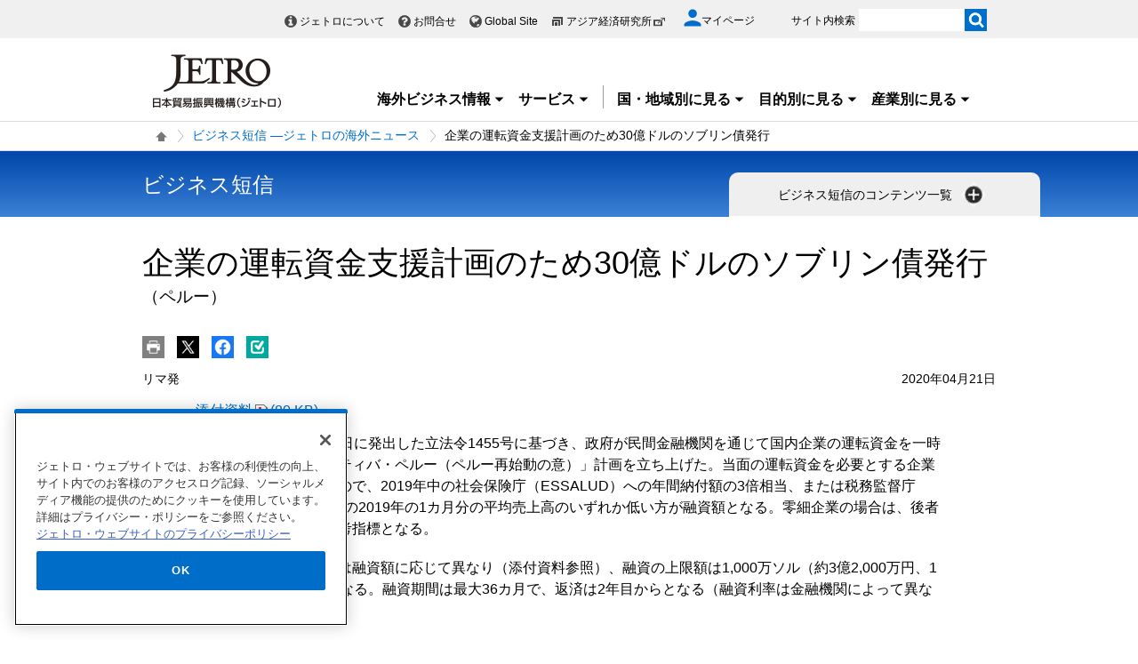

--- FILE ---
content_type: text/html; charset=UTF-8
request_url: https://www.jetro.go.jp/view_interface.php?className=XiSearchBeacon&token
body_size: 721
content:
{"token":"577cc4bdf830fcc88d54fbfe71396fb615eb07b2fdd2cafcb0d02a8f79bf4e1f"}

--- FILE ---
content_type: text/html; charset=UTF-8
request_url: https://www.jetro.go.jp/view_interface.php?wim=mypagebutton
body_size: 1844
content:
<div id="pbBlockToJtr30948712" >
<div class="jbtn pb10" data-nosnippet>
    <ul>
        <li class="pc_only">
            <a class="jtrPrint" href="#"><img src="/library/icons/bt/pr.png" title="" alt="印刷する" width="25" height="25"></a>
        </li>
        <li>
            <a href="#" onclick="window.open('http://twitter.com/intent/tweet?text=%E4%BC%81%E6%A5%AD%E3%81%AE%E9%81%8B%E8%BB%A2%E8%B3%87%E9%87%91%E6%94%AF%E6%8F%B4%E8%A8%88%E7%94%BB%E3%81%AE%E3%81%9F%E3%82%8130%E5%84%84%E3%83%89%E3%83%AB%E3%81%AE%E3%82%BD%E3%83%96%E3%83%AA%E3%83%B3%E5%82%B5%E7%99%BA%E8%A1%8C%28%E3%83%9A%E3%83%AB%E3%83%BC%29+%7C+%E3%83%93%E3%82%B8%E3%83%8D%E3%82%B9%E7%9F%AD%E4%BF%A1+%E2%80%95%E3%82%B8%E3%82%A7%E3%83%88%E3%83%AD%E3%81%AE%E6%B5%B7%E5%A4%96%E3%83%8B%E3%83%A5%E3%83%BC%E3%82%B9+-+%E3%82%B8%E3%82%A7%E3%83%88%E3%83%AD&url=https://www.jetro.go.jp/biznews/2020/04/ab0a2224356dee3f.html', 'snsTwWindow', 'width=500, height=500, menubar=no, toolbar=no, scrollbars=yes'); return false;"><img src="/library/icons/bt/x.png" title="" alt="Xにツイートする（新しいウィンドウで開きます）" width="25" height="25"></a>
        </li>
        <li>
            <a href="#" onclick="window.open('https://www.facebook.com/sharer.php?src=bm&t=%E4%BC%81%E6%A5%AD%E3%81%AE%E9%81%8B%E8%BB%A2%E8%B3%87%E9%87%91%E6%94%AF%E6%8F%B4%E8%A8%88%E7%94%BB%E3%81%AE%E3%81%9F%E3%82%8130%E5%84%84%E3%83%89%E3%83%AB%E3%81%AE%E3%82%BD%E3%83%96%E3%83%AA%E3%83%B3%E5%82%B5%E7%99%BA%E8%A1%8C%28%E3%83%9A%E3%83%AB%E3%83%BC%29+%7C+%E3%83%93%E3%82%B8%E3%83%8D%E3%82%B9%E7%9F%AD%E4%BF%A1+%E2%80%95%E3%82%B8%E3%82%A7%E3%83%88%E3%83%AD%E3%81%AE%E6%B5%B7%E5%A4%96%E3%83%8B%E3%83%A5%E3%83%BC%E3%82%B9+-+%E3%82%B8%E3%82%A7%E3%83%88%E3%83%AD&u=https%3A%2F%2Fwww.jetro.go.jp%2Fbiznews%2F2020%2F04%2Fab0a2224356dee3f.html', 'snsFbWindow', 'width=500, height=500, menubar=no, toolbar=no, scrollbars=yes'); return false;"><img src="/library/icons/bt/fb.png" title="" alt="Facebookでシェアする（新しいウィンドウで開きます）" width="25" height="25"></a>
        </li>
        <li id="bm">
						<a href="#"><img src="/library/icons/bt/bm.png" title="" alt="ブックマークする" width="25" height="25"></a>
			            <div class="btn-balloon-wrap" style="display: none;">
                <div class="btn-balloon">
                    <dl>
                        <dt class="font_bold">あとで読む（ブックマーク）</dt>
                        <dd>マイページに登録あるいはログイン<br>
                       するとご利用いただけます。</dd>
                    </dl>
                    <p class="pt5">
                        <a href="/mypage/" class="witharrow">マイページに登録/ログイン</a>
                    </p>
                </div>
            </div>
			        </li>
    </ul>
</div>
</div>


<script>
$(function() {
  var overTime;
  $("#bm a").hover(function() {
    overTime = setTimeout(
		function() {
			$(".btn-balloon-wrap").css("display", "block");
			$("#bm").find('img').attr('title', '');
	}, 1000);
  },
  function() {
  	clearTimeout(overTime);
  });
  $(document).on("click", function() {
  	if ($(".btn-balloon-wrap").css('display') == 'block') {
		$(".btn-balloon-wrap").css("display", "none");
	}
  });
});
</script>


--- FILE ---
content_type: text/html; charset=UTF-8
request_url: https://www.jetro.go.jp/view_interface.php?wim=relatedarticle
body_size: 3864
content:

<div class="narrow">
  <div class="elem_heading_lv2">
		  <h2>
			  関連情報
		  </h2>
  </div>
  <div class="elem_list_news var_border_top var_link_black">
	  <ul>
		  		  <li class="jetro_xi_related_article_readMore_40023310"  >
			  <p>
			      <span class="cate font_gray font12">
				     ビジネス短信
			      </span><br>
				  <a href="/biznews/2026/01/2bcb6cfec0058dd0.html">ペルー大統領、米国政府によるベネズエラ大統領拘束への支持を表明(中国、米国、チリ、ベネズエラ、ペルー)</a><span class="pubdate">2026年1月15日</span>
			  </p>
		  </li>
		  		  <li class="jetro_xi_related_article_readMore_40023310"  >
			  <p>
			      <span class="cate font_gray font12">
				     ビジネス短信
			      </span><br>
				  <a href="/biznews/2026/01/628abda9ce39bdcf.html">デジタル経済パートナーシップ協定のDEPA、ペルー加入協議が実質合意(エルサルバドル、韓国、シンガポール、タイ、中国、ニュージーランド、カナダ、ウルグアイ、コスタリカ、チリ、ペルー、アラブ首長国連邦、ウクライナ)</a><span class="pubdate">2026年1月14日</span>
			  </p>
		  </li>
		  		  <li class="jetro_xi_related_article_readMore_40023310"  >
			  <p>
			      <span class="cate font_gray font12">
				     ビジネス短信
			      </span><br>
				  <a href="/biznews/2026/01/a9f030614dcb659f.html">ペルー消費者のデジタル決済は1日に1.7回、現金からのシフト鮮明(ペルー)</a><span class="pubdate">2026年1月9日</span>
			  </p>
		  </li>
		  		  <li class="jetro_xi_related_article_readMore_40023310"  >
			  <p>
			      <span class="cate font_gray font12">
				     ビジネス短信
			      </span><br>
				  <a href="/biznews/2026/01/6b63f7700c517b6a.html">ペルー政府、2040年までの貿易計画で外国企業の投資を促進(ペルー)</a><span class="pubdate">2026年1月8日</span>
			  </p>
		  </li>
		  		  <li class="jetro_xi_related_article_readMore_40023310"  >
			  <p>
			      <span class="cate font_gray font12">
				     ビジネス短信
			      </span><br>
				  <a href="/biznews/2026/01/f77aab6dd5005e12.html">ペルー政府、ベネズエラ人の出入国で特例措置、周辺国との連携を模索(チリ、ベネズエラ、ペルー)</a><span class="pubdate">2026年1月7日</span>
			  </p>
		  </li>
		  		  <li class="jetro_xi_related_article_readMore_40023310" style="display: none;" >
			  <p>
			      <span class="cate font_gray font12">
				     ビジネス短信
			      </span><br>
				  <a href="/biznews/2026/01/e351ddd13fa573df.html">タイFTA戦略、EUや米国を優先、中東や中南米も視野に(湾岸協力会議（GCC）、ブータン、欧州自由貿易連合（EFTA）、南米南部共同市場（メルコスール）、太平洋同盟、スリランカ、タイ、カナダ、米国、ペルー、EU、中東、アフリカ)</a><span class="pubdate">2026年1月6日</span>
			  </p>
		  </li>
		  		  <li class="jetro_xi_related_article_readMore_40023310" style="display: none;" >
			  <p>
			      <span class="cate font_gray font12">
				     ビジネス短信
			      </span><br>
				  <a href="/biznews/2026/01/30d710e041140f62.html">タイ・ペルーFTA、改定交渉で実質合意、市場アクセスを拡大(タイ、ペルー)</a><span class="pubdate">2026年1月6日</span>
			  </p>
		  </li>
		  		  <li class="jetro_xi_related_article_readMore_40023310" style="display: none;" >
			  <p>
			      <span class="cate font_gray font12">
				     ビジネス短信
			      </span><br>
				  <a href="/biznews/2026/01/8d04645a9a41c8d5.html">ペルー大統領、ベネズエラと地域の状況改善に期待、米国の対応に言及せず(米国、ベネズエラ、ペルー)</a><span class="pubdate">2026年1月6日</span>
			  </p>
		  </li>
		  		  <li class="jetro_xi_related_article_readMore_40023310" style="display: none;" >
			  <p>
			      <span class="cate font_gray font12">
				     ビジネス短信
			      </span><br>
				  <a href="/biznews/2026/01/a71e9ca3503944a9.html">ペルーの首都リマ、2026年の市営自警団の設置に向け政府と協議(ペルー)</a><span class="pubdate">2026年1月5日</span>
			  </p>
		  </li>
		  		  <li class="jetro_xi_related_article_readMore_40023310" style="display: none;" >
			  <p>
			      <span class="cate font_gray font12">
				     ビジネス短信
			      </span><br>
				  <a href="/biznews/2025/12/bcc5233dc340d1c0.html">チリ次期大統領のカスト氏、周辺国を歴訪し、治安・移民・経済協力を協議(アルゼンチン、エクアドル、チリ、ペルー)</a><span class="pubdate">2025年12月26日</span>
			  </p>
		  </li>
		  		  <li class="jetro_xi_related_article_readMore_40023310" style="display: none;" >
			  <p>
			      <span class="cate font_gray font12">
				     ビジネス短信
			      </span><br>
				  <a href="/biznews/2025/12/65e360305a49807a.html">ペルー総選挙、初のデジタル投票実施は見送り(ペルー)</a><span class="pubdate">2025年12月26日</span>
			  </p>
		  </li>
		  		  <li class="jetro_xi_related_article_readMore_40023310" style="display: none;" >
			  <p>
			      <span class="cate font_gray font12">
				     ビジネス短信
			      </span><br>
				  <a href="/biznews/2025/12/fcc440b15696ea87.html">ペルー大統領選に36人が立候補、フジモリ元大統領の長女ケイコ氏も(ペルー)</a><span class="pubdate">2025年12月25日</span>
			  </p>
		  </li>
		  		  <li class="jetro_xi_related_article_readMore_40023310" style="display: none;" >
			  <p>
			      <span class="cate font_gray font12">
				     ビジネス短信
			      </span><br>
				  <a href="/biznews/2025/12/9a1aafaa11832219.html">ペルーとボリビア、非合法鉱業の合法化措置期限を相次いで延長へ(ボリビア、ペルー)</a><span class="pubdate">2025年12月24日</span>
			  </p>
		  </li>
		  		  <li class="jetro_xi_related_article_readMore_40023310" style="display: none;" >
			  <p>
			      <span class="cate font_gray font12">
				     ビジネス短信
			      </span><br>
				  <a href="/biznews/2025/12/39422390c7cbe564.html">トランプ関税下でも中南米は市場や生産拠点としての魅力維持、進出日系企業実態調査(日本、アルゼンチン、コロンビア、チリ、ブラジル、ベネズエラ、ペルー、メキシコ)</a><span class="pubdate">2025年12月23日</span>
			  </p>
		  </li>
		  		  <li class="jetro_xi_related_article_readMore_40023310" style="display: none;" >
			  <p>
			      <span class="cate font_gray font12">
				     ビジネス短信
			      </span><br>
				  <a href="/biznews/2025/12/a4d0f49eba52f8f8.html">ペルー、製造業の約7割が大統領選イヤー2026年の設備投資に意欲(ペルー)</a><span class="pubdate">2025年12月18日</span>
			  </p>
		  </li>
		  		  <li class="jetro_xi_related_article_readMore_40023310" style="display: none;" >
			  <p>
			      <span class="cate font_gray font12">
				     ビジネス短信
			      </span><br>
				  <a href="/biznews/2025/12/e27f09288a4648e6.html">チリ大統領選の決選投票、世論調査でカスト氏がリードを維持、不法移民に対する強硬な発言で波紋も(チリ、ペルー)</a><span class="pubdate">2025年12月2日</span>
			  </p>
		  </li>
		  		  <li class="jetro_xi_related_article_readMore_40023310" style="display: none;" >
			  <p>
			      <span class="cate font_gray font12">
				     ビジネス短信
			      </span><br>
				  <a href="/biznews/2025/12/17c26afec15459b2.html">ベトナム通信大手、ペルーでデジタル通貨決済に参入へ(ベトナム、ペルー)</a><span class="pubdate">2025年12月1日</span>
			  </p>
		  </li>
		  		  <li class="jetro_xi_related_article_readMore_40023310" style="display: none;" >
			  <p>
			      <span class="cate font_gray font12">
				     ビジネス短信
			      </span><br>
				  <a href="/biznews/2025/11/06607d1fe009cea2.html">ペルーのファスナー最大手、初の海外工場建設を検討(ペルー)</a><span class="pubdate">2025年11月28日</span>
			  </p>
		  </li>
		  		  <li class="jetro_xi_related_article_readMore_40023310" style="display: none;" >
			  <p>
			      <span class="cate font_gray font12">
				     ビジネス短信
			      </span><br>
				  <a href="/biznews/2025/11/460f25113e352fc3.html">TPP委員会、ウルグアイの加入手続き開始を決定、ASEANとの貿易投資対話も初開催(ASEAN、インドネシア、日本、オーストラリア、ニュージーランド、カナダ、ウルグアイ、チリ、ペルー、メキシコ、英国、アラブ首長国連邦)</a><span class="pubdate">2025年11月27日</span>
			  </p>
		  </li>
		  		  <li class="jetro_xi_related_article_readMore_40023310" style="display: none;" >
			  <p>
			      <span class="cate font_gray font12">
				     ビジネス短信
			      </span><br>
				  <a href="/biznews/2025/11/e5e0b4eaf60b1de6.html">ペルー通商観光相、2025年の外国人観光客数がコロナ禍前の8割超となる見込み示す(ペルー)</a><span class="pubdate">2025年11月26日</span>
			  </p>
		  </li>
		  		  <li class="jetro_xi_related_article_readMore_40023310" style="display: none;" >
			  <p>
			      <span class="cate font_gray font12">
				     ビジネス短信
			      </span><br>
				  <a href="/biznews/2025/11/5c8637df5c18ad30.html">ペルー労働監督庁、検査対象企業の選定にAI活用へ(ペルー)</a><span class="pubdate">2025年11月25日</span>
			  </p>
		  </li>
		  		  <li class="jetro_xi_related_article_readMore_40023310" style="display: none;" >
			  <p>
			      <span class="cate font_gray font12">
				     ビジネス短信
			      </span><br>
				  <a href="/biznews/2025/11/e4b219ba075f0a7c.html">FITパートナーシップ、16カ国に拡大(アイスランド、ブルネイ、リヒテンシュタイン、ルワンダ、インドネシア、シンガポール、タイ、フィリピン、マレーシア、オーストラリア、ニュージーランド、カナダ、ウルグアイ、コスタリカ、チリ、パナマ、ペルー、パラグアイ、スイス、ノルウェー、アラブ首長国連邦、モロッコ)</a><span class="pubdate">2025年11月25日</span>
			  </p>
		  </li>
		  		  <li class="jetro_xi_related_article_readMore_40023310" style="display: none;" >
			  <p>
			      <span class="cate font_gray font12">
				     ビジネス短信
			      </span><br>
				  <a href="/biznews/2025/11/d9a4689849b89a49.html">サンパウロで「中南米政治経済セミナー」を開催(アルゼンチン、コロンビア、ブラジル、ペルー、メキシコ)</a><span class="pubdate">2025年11月7日</span>
			  </p>
		  </li>
		  		  <li class="jetro_xi_related_article_readMore_40023310" style="display: none;" >
			  <p>
			      <span class="cate font_gray font12">
				     ビジネス短信
			      </span><br>
				  <a href="/biznews/2025/11/d3ddc0e7fb9c9830.html">ペルー政府がメキシコとの国交断絶を発表、メキシコ政府は対話呼びかけ(ペルー、メキシコ)</a><span class="pubdate">2025年11月6日</span>
			  </p>
		  </li>
		  		  <li class="jetro_xi_related_article_readMore_40023310" style="display: none;" >
			  <p>
			      <span class="cate font_gray font12">
				     ビジネス短信
			      </span><br>
				  <a href="/biznews/2025/11/5a469267b230fc4f.html">APEC首脳会合で「慶州宣言」が採択、AIや人口構造変化への対応協力にも合意(パプアニューギニア、ブルネイ、インドネシア、韓国、シンガポール、タイ、台湾、中国、フィリピン、ベトナム、香港、マレーシア、日本、オーストラリア、ニュージーランド、カナダ、米国、チリ、ペルー、メキシコ、ロシア)</a><span class="pubdate">2025年11月5日</span>
			  </p>
		  </li>
		  		  <li class="jetro_xi_related_article_readMore_40023310" style="display: none;" >
			  <p>
			      <span class="cate font_gray font12">
				     ビジネス短信
			      </span><br>
				  <a href="/biznews/2025/10/79a7626cb57d4013.html">シンガポールとペルー間の実施協定に基づく炭素クレジット事業の募集開始(シンガポール、ペルー)</a><span class="pubdate">2025年10月30日</span>
			  </p>
		  </li>
		  		  <li class="jetro_xi_related_article_readMore_40023310" style="display: none;" >
			  <p>
			      <span class="cate font_gray font12">
				     ビジネス短信
			      </span><br>
				  <a href="/biznews/2025/10/434d2024af0c4ce5.html">リマ市長と州知事が相次いで辞職、2026年大統領選に立候補へ(ペルー)</a><span class="pubdate">2025年10月20日</span>
			  </p>
		  </li>
		  		  <li class="jetro_xi_related_article_readMore_40023310" style="display: none;" >
			  <p>
			      <span class="cate font_gray font12">
				     ビジネス短信
			      </span><br>
				  <a href="/biznews/2025/10/17090e969b958049.html">ペルーのヘリ大統領、閣僚人事を発表(ペルー)</a><span class="pubdate">2025年10月16日</span>
			  </p>
		  </li>
		  		  <li class="jetro_xi_related_article_readMore_40023310" style="display: none;" >
			  <p>
			      <span class="cate font_gray font12">
				     ビジネス短信
			      </span><br>
				  <a href="/biznews/2025/10/8dd0f733acecf44e.html">議会がボルアルテ大統領を罷免、ヘリ国会議長が暫定の大統領に(ペルー)</a><span class="pubdate">2025年10月14日</span>
			  </p>
		  </li>
		  		  <li class="jetro_xi_related_article_readMore_40023310" style="display: none;" >
			  <p>
			      <span class="cate font_gray font12">
				     ビジネス短信
			      </span><br>
				  <a href="/biznews/2025/10/3354a2af159de0fe.html">清酒の地理的表示（GI）、京都、鳥取、福岡が新たに登録(世界、日本、米国、チリ、ペルー、メキシコ、EU、英国)</a><span class="pubdate">2025年10月14日</span>
			  </p>
		  </li>
		  	  </ul>
	   <div class="linkBox jetro_xi_related_article_readMore_40023310_btn related_article">
		  <a href="javascript:readMore40023310();" class="var_mini var_more pt0 " style="border-radius: 17px;"><span>もっと見る</span></a>
	   </div>
  </div>
</div>


--- FILE ---
content_type: text/html; charset=UTF-8
request_url: https://www.jetro.go.jp/view_interface.php?className=XiSearchBeacon&beacon
body_size: 692
content:
{"mode":"click","action":"click","item":"ab0a2224356dee3f,1,0","category":"biznews","amount":"0"}

--- FILE ---
content_type: application/javascript;charset=UTF-8
request_url: https://jetro.gs3.goo.ne.jp/recommend?id=ab0a2224356dee3f&size=30&pattern=article_similarity&callback=jQuery361028678177519385906_1768455679800&_=1768455679801
body_size: 21435
content:
jQuery361028678177519385906_1768455679800({"hits":30,"ignore_params":[{"key":"_","value":"1768455679801"}],"items":[{"publish_date":"20250422","country":["cs_america","ar"],"theme":null,"industry":null,"contents_type":"biznews","keywords":["biznews_field_14","biznews_field","biznews_special_economyargentina2023"],"summary":null,"article_id":"88ee1ee821e74a16","other_country":null,"document_type":null,"user_group":null,"free_flg":null,"dispatch_section":"ブエノスアイレス発","url":"https://www.jetro.go.jp/biznews/2025/04/88ee1ee821e74a16.html","title":"自由アルゼンチン再建債（BOPREAL）シリーズ4を30億ドル分発行へ(アルゼンチン) | ビジネス短信 ―ジェトロの海外ニュース - ジェトロ","img":"https://www.jetro.go.jp/library/images/sns/logo1200_630.png"},{"publish_date":"20251016","country":["cs_america","pe"],"theme":null,"industry":null,"contents_type":null,"keywords":null,"summary":null,"article_id":"_10781","other_country":null,"document_type":null,"user_group":null,"free_flg":null,"dispatch_section":null,"url":"https://www.jetro.go.jp/world/cs_america/pe/basic_01.html","title":"概況・基本統計 | ペルー - 中南米 - 国・地域別に見る - ジェトロ","img":null},{"publish_date":"20251027","country":["cs_america"],"theme":["wto-fta","e-tariff","export","e-trend"],"industry":null,"contents_type":"areareports","keywords":["areareports_type","areareports_type_shiten","j_sensor","special_type","ar_economy","ar_cate"],"summary":null,"article_id":"a8fd05680d20d74d","other_country":null,"document_type":null,"user_group":null,"free_flg":null,"dispatch_section":null,"url":"https://www.jetro.go.jp/biz/areareports/2025/a8fd05680d20d74d.html","title":"ラテンアメリカ統合連合の今（1）歴史ある中南米経済統合の枠組み | 地域・分析レポート - 海外ビジネス情報 - ジェトロ","img":"https://www.jetro.go.jp/library/images/sns/logo1200_630.png"},{"publish_date":"20251212","country":["cs_america"],"theme":null,"industry":null,"contents_type":"areareports","keywords":["areareports_type","areareports_type_shiten","j_sensor","special_type","ar_economy","ar_cate"],"summary":null,"article_id":"93bf2dc346916ab4","other_country":null,"document_type":null,"user_group":null,"free_flg":null,"dispatch_section":null,"url":"https://www.jetro.go.jp/biz/areareports/2025/93bf2dc346916ab4.html","title":"急成長を遂げる南米の新興国ガイアナ（1）石油発見で潤う国内経済 | 地域・分析レポート - 海外ビジネス情報 - ジェトロ","img":"https://www.jetro.go.jp/library/images/sns/logo1200_630.png"},{"publish_date":"20250522","country":["cs_america","pe"],"theme":["export","e-trend"],"industry":["machinery"],"contents_type":"areareports","keywords":["special_kw_env_mobility","areareports_type","areareports_type_shiten","j_sensor","special_type","ar_machinery","ar_cate","special_kw"],"summary":null,"article_id":"08acb7a87bee4a67","other_country":null,"document_type":null,"user_group":null,"free_flg":null,"dispatch_section":null,"url":"https://www.jetro.go.jp/biz/areareports/2025/08acb7a87bee4a67.html","title":"2024年の新車販売台数は前年比8.5％減（ペルー） | 地域・分析レポート - 海外ビジネス情報 - ジェトロ","img":"https://www.jetro.go.jp/library/images/sns/logo1200_630.png"},{"publish_date":"20251023","country":["cs_america"],"theme":["f-dest","f-trend","f-proc","fdi"],"industry":null,"contents_type":"areareports","keywords":["areareports_type","areareports_type_shiten","j_sensor","special_type","ar_economy","ar_cate"],"summary":null,"article_id":"1c00f88b0675c184","other_country":null,"document_type":null,"user_group":null,"free_flg":null,"dispatch_section":null,"url":"https://www.jetro.go.jp/biz/areareports/2025/1c00f88b0675c184.html","title":"2024年の対中南米投資動向からみるポテンシャルと課題 | 地域・分析レポート - 海外ビジネス情報 - ジェトロ","img":"https://www.jetro.go.jp/library/images/sns/logo1200_630.png"},{"publish_date":"20260108","country":["cs_america","pe"],"theme":["f-dest","fdi"],"industry":null,"contents_type":"biznews","keywords":["biznews_field_14","biznews_field"],"summary":null,"article_id":"6b63f7700c517b6a","other_country":null,"document_type":null,"user_group":null,"free_flg":null,"dispatch_section":"リマ発","url":"https://www.jetro.go.jp/biznews/2026/01/6b63f7700c517b6a.html","title":"ペルー政府、2040年までの貿易計画で外国企業の投資を促進(ペルー) | ビジネス短信 ―ジェトロの海外ニュース - ジェトロ","img":"https://www.jetro.go.jp/library/images/sns/logo1200_630.png"},{"publish_date":"20251029","country":["cs_america"],"theme":["wto-fta","e-tariff","export","e-trend"],"industry":null,"contents_type":"areareports","keywords":["special_kw_env_carbon","areareports_type","areareports_type_shiten","j_sensor","special_type","ar_economy","ar_cate","special_kw"],"summary":null,"article_id":"adad4276934442ee","other_country":null,"document_type":null,"user_group":null,"free_flg":null,"dispatch_section":null,"url":"https://www.jetro.go.jp/biz/areareports/2025/adad4276934442ee.html","title":"ラテンアメリカ統合連合の今（2）ALADIから生まれたメルコスール | 地域・分析レポート - 海外ビジネス情報 - ジェトロ","img":"https://www.jetro.go.jp/library/images/sns/logo1200_630.png"},{"publish_date":"20250619","country":["cs_america","ar"],"theme":null,"industry":["machinery"],"contents_type":"areareports","keywords":["special_kw_env_mobility","areareports_type","areareports_type_shiten","j_sensor","special_type","ar_machinery","ar_cate","special_kw"],"summary":null,"article_id":"20003995df7d6f60","other_country":null,"document_type":null,"user_group":null,"free_flg":null,"dispatch_section":null,"url":"https://www.jetro.go.jp/biz/areareports/2025/20003995df7d6f60.html","title":"自動車生産、輸出、販売は年前半が不調も、後半に回復（アルゼンチン） | 地域・分析レポート - 海外ビジネス情報 - ジェトロ","img":"https://www.jetro.go.jp/library/images/sns/logo1200_630.png"},{"publish_date":"20250903","country":["cs_america","mx"],"theme":["f-trend","export","e-trend","fdi"],"industry":["machinery"],"contents_type":"areareports","keywords":["areareports_type","areareports_type_shiten","j_sensor","special_type","ar_economy","ar_cate"],"summary":null,"article_id":"6c432b57b0f01131","other_country":null,"document_type":null,"user_group":null,"free_flg":null,"dispatch_section":null,"url":"https://www.jetro.go.jp/biz/areareports/2025/6c432b57b0f01131.html","title":"自動車など、製造業の比重が引き続き拡大（メキシコ） | 地域・分析レポート - 海外ビジネス情報 - ジェトロ","img":"https://www.jetro.go.jp/library/images/sns/logo1200_630.png"},{"publish_date":"20250319","country":["cs_america","br"],"theme":["f-trend","export","e-trend","fdi"],"industry":null,"contents_type":"special_sub","keywords":["j_sensor","special_type","ar_economy","ar_cate"],"summary":null,"article_id":"ce194c50664ed1b7","other_country":null,"document_type":null,"user_group":null,"free_flg":null,"dispatch_section":null,"url":"https://www.jetro.go.jp/biz/areareports/special/2025/0302/ce194c50664ed1b7.html","title":"中国企業の台頭で多様化するブラジルのビジネス環境 | グローバルサウスでの競争激化、求められる日本企業のポジショニングとは - 特集 - 地域・分析レポート - 海外ビジネス情報 - ジェトロ","img":"https://www.jetro.go.jp/library/images/sns/logo1200_630.png"},{"publish_date":"20251201","country":["asia","vn","cs_america","pe"],"theme":["f-trend","export","e-trend","fdi"],"industry":null,"contents_type":"biznews","keywords":["biznews_field_14","biznews_field"],"summary":null,"article_id":"17c26afec15459b2","other_country":null,"document_type":null,"user_group":null,"free_flg":null,"dispatch_section":"リマ発","url":"https://www.jetro.go.jp/biznews/2025/12/17c26afec15459b2.html","title":"ベトナム通信大手、ペルーでデジタル通貨決済に参入へ(ベトナム、ペルー) | ビジネス短信 ―ジェトロの海外ニュース - ジェトロ","img":"https://www.jetro.go.jp/library/images/sns/logo1200_630.png"},{"publish_date":"20250610","country":["cs_america","br"],"theme":["export","e-trend","standards"],"industry":["machinery","energy"],"contents_type":"areareports","keywords":["special_kw_env_mobility","areareports_type","areareports_type_shiten","j_sensor","special_type","ar_machinery","ar_cate","special_kw"],"summary":null,"article_id":"c2ae24997c9c871d","other_country":null,"document_type":null,"user_group":null,"free_flg":null,"dispatch_section":null,"url":"https://www.jetro.go.jp/biz/areareports/2025/c2ae24997c9c871d.html","title":"電動車輸入増加への懸念と新自動車政策の段階的な実施（ブラジル） | 地域・分析レポート - 海外ビジネス情報 - ジェトロ","img":"https://www.jetro.go.jp/library/images/sns/logo1200_630.png"},{"publish_date":"20250122","country":["asia","cn","cs_america","mx"],"theme":["f-dest","f-trend","fdi"],"industry":["machinery"],"contents_type":"special_sub","keywords":["special_kw_env_mobility","j_sensor","special_type","ar_machinery","ar_cate","special_kw"],"summary":null,"article_id":"c04054ab48916899","other_country":null,"document_type":null,"user_group":null,"free_flg":null,"dispatch_section":null,"url":"https://www.jetro.go.jp/biz/areareports/special/2024/1201/c04054ab48916899.html","title":"中国企業の動向を探る（2）拡大する中国EVの進出領域（メキシコ） | 中国EV・車載電池企業のグローバル戦略 - 特集 - 地域・分析レポート - 海外ビジネス情報 - ジェトロ","img":"https://www.jetro.go.jp/library/images/sns/logo1200_630.png"},{"publish_date":"20250822","country":["cs_america","pe"],"theme":["f-dest","f-legal","fdi"],"industry":["foods"],"contents_type":"biznews","keywords":["biznews_field_14","special_kw_fabn","biznews_field_K","biznews_field"],"summary":null,"article_id":"7f6fbbf085cfdb6f","other_country":null,"document_type":null,"user_group":null,"free_flg":null,"dispatch_section":"リマ発","url":"https://www.jetro.go.jp/biznews/2025/08/7f6fbbf085cfdb6f.html","title":"ペルー議会、所得税率引き下げを盛り込む農業法を可決(ペルー) | ビジネス短信 ―ジェトロの海外ニュース - ジェトロ","img":"https://www.jetro.go.jp/library/images/sns/logo1200_630.png"},{"publish_date":"20250319","country":["n_america","us","cs_america","mx"],"theme":["wto-fta","f-dest","fdi"],"industry":["machinery"],"contents_type":"special_sub","keywords":["j_sensor","special_type","ar_trade","ar_cate"],"summary":null,"article_id":"afbc3cf9ba76d219","other_country":null,"document_type":null,"user_group":null,"free_flg":null,"dispatch_section":null,"url":"https://www.jetro.go.jp/biz/areareports/special/2025/0302/afbc3cf9ba76d219.html","title":"近年の人件費上昇に加え、トランプ関税が今後の懸念材料（メキシコ） | グローバルサウスでの競争激化、求められる日本企業のポジショニングとは - 特集 - 地域・分析レポート - 海外ビジネス情報 - ジェトロ","img":"https://www.jetro.go.jp/library/images/sns/logo1200_630.png"},{"publish_date":"20240904","country":["cs_america","ar"],"theme":null,"industry":null,"contents_type":"areareports","keywords":["areareports_type","areareports_type_shiten","j_sensor","special_type","ar_economy","ar_cate"],"summary":null,"article_id":"e2034c3ebb2ff8d8","other_country":null,"document_type":null,"user_group":null,"free_flg":null,"dispatch_section":null,"url":"https://www.jetro.go.jp/biz/areareports/2024/e2034c3ebb2ff8d8.html","title":"アルゼンチン新政権の改革（3）成長戦略、低規制AIハブ構築を模索 | 地域・分析レポート - 海外ビジネス情報 - ジェトロ","img":"https://www.jetro.go.jp/library/images/sns/logo1200_630.png"},{"publish_date":"20260106","country":["asia","th","cs_america","pe"],"theme":["e-tariff","export"],"industry":null,"contents_type":"biznews","keywords":["biznews_field_14","biznews_field_C","biznews_field"],"summary":null,"article_id":"30d710e041140f62","other_country":null,"document_type":null,"user_group":null,"free_flg":null,"dispatch_section":"バンコク発","url":"https://www.jetro.go.jp/biznews/2026/01/30d710e041140f62.html","title":"タイ・ペルーFTA、改定交渉で実質合意、市場アクセスを拡大(タイ、ペルー) | ビジネス短信 ―ジェトロの海外ニュース - ジェトロ","img":"https://www.jetro.go.jp/library/images/sns/logo1200_630.png"},{"publish_date":"20250703","country":["n_america","us","cs_america","mx"],"theme":["e-ptr","e-tariff","f-dest","f-trend","export","e-trend","fdi"],"industry":["machinery"],"contents_type":"areareports","keywords":["special_kw_env_mobility","areareports_type","areareports_type_shiten","j_sensor","special_type","ar_machinery","ar_cate","special_kw"],"summary":null,"article_id":"f144bb5220d4c09b","other_country":null,"document_type":null,"user_group":null,"free_flg":null,"dispatch_section":null,"url":"https://www.jetro.go.jp/biz/areareports/2025/f144bb5220d4c09b.html","title":"2024年のメキシコ自動車産業（2）部品産業強靭化の動きが広まる | 地域・分析レポート - 海外ビジネス情報 - ジェトロ","img":"https://www.jetro.go.jp/library/images/sns/logo1200_630.png"},{"publish_date":"20251125","country":["cs_america","pe"],"theme":null,"industry":null,"contents_type":"biznews","keywords":["biznews_field_14","biznews_field_L","biznews_field"],"summary":null,"article_id":"5c8637df5c18ad30","other_country":null,"document_type":null,"user_group":null,"free_flg":null,"dispatch_section":"リマ発","url":"https://www.jetro.go.jp/biznews/2025/11/5c8637df5c18ad30.html","title":"ペルー労働監督庁、検査対象企業の選定にAI活用へ(ペルー) | ビジネス短信 ―ジェトロの海外ニュース - ジェトロ","img":"https://www.jetro.go.jp/library/images/sns/logo1200_630.png"},{"publish_date":"20250722","country":["cs_america","ar"],"theme":null,"industry":null,"contents_type":"biznews","keywords":["biznews_field_14","biznews_field_F","biznews_field","biznews_special_economyargentina2023"],"summary":null,"article_id":"15649cf7ae95cdc0","other_country":null,"document_type":null,"user_group":null,"free_flg":null,"dispatch_section":"ブエノスアイレス発","url":"https://www.jetro.go.jp/biznews/2025/07/15649cf7ae95cdc0.html","title":"中銀債BOPREALシリーズ4の入札を終了、募集額を大きく下回る(アルゼンチン) | ビジネス短信 ―ジェトロの海外ニュース - ジェトロ","img":"https://www.jetro.go.jp/library/images/sns/logo1200_630.png"},{"publish_date":"20250925","country":["cs_america","pe"],"theme":["f-legal","fdi"],"industry":null,"contents_type":"biznews","keywords":["biznews_field_14","biznews_field_L","biznews_field"],"summary":null,"article_id":"cf2b1674b77574e7","other_country":null,"document_type":null,"user_group":null,"free_flg":null,"dispatch_section":"リマ発","url":"https://www.jetro.go.jp/biznews/2025/09/cf2b1674b77574e7.html","title":"コロナ禍対策の年金特例措置、8回目実施で年金制度見直しが後退(ペルー) | ビジネス短信 ―ジェトロの海外ニュース - ジェトロ","img":"https://www.jetro.go.jp/library/images/sns/logo1200_630.png"},{"publish_date":"20241205","country":["asia","cn","japan","cs_america","pe"],"theme":["f-dest","f-trend","export","e-trend","fdi"],"industry":["machinery"],"contents_type":"special_sub","keywords":["special_kw_env_mobility","j_sensor","special_type","ar_machinery","ar_cate","sp_kw_exc_cn","special_kw"],"summary":null,"article_id":"d5cc0387eb6cb0af","other_country":null,"document_type":null,"user_group":null,"free_flg":null,"dispatch_section":null,"url":"https://www.jetro.go.jp/biz/areareports/special/2024/1102/d5cc0387eb6cb0af.html","title":"BYDペルー工場設置の可能性を探る | 中南米におけるEV生産販売戦略 - 特集 - 地域・分析レポート - 海外ビジネス情報 - ジェトロ","img":"https://www.jetro.go.jp/library/images/sns/logo1200_630.png"},{"publish_date":"20240625","country":["cs_america","pe"],"theme":null,"industry":["machinery"],"contents_type":"areareports","keywords":["areareports_type","areareports_type_shiten","j_sensor","special_type","ar_machinery","ar_cate"],"summary":null,"article_id":"d0b58eec08685cb5","other_country":null,"document_type":null,"user_group":null,"free_flg":null,"dispatch_section":null,"url":"https://www.jetro.go.jp/biz/areareports/2024/d0b58eec08685cb5.html","title":"2023年の新車販売台数は前年比0.8％増（ペルー） | 地域・分析レポート - 海外ビジネス情報 - ジェトロ","img":"https://www.jetro.go.jp/library/images/sns/logo1200_630.png"},{"publish_date":"20250109","country":["asia","cn","cs_america","mx"],"theme":["f-dest","f-trend","fdi"],"industry":["machinery"],"contents_type":"special_sub","keywords":["special_kw_env_mobility","j_sensor","special_type","ar_machinery","ar_cate","special_kw"],"summary":null,"article_id":"26deeca92e24f767","other_country":null,"document_type":null,"user_group":null,"free_flg":null,"dispatch_section":null,"url":"https://www.jetro.go.jp/biz/areareports/special/2024/1201/26deeca92e24f767.html","title":"中国企業の動向を探る（1）メキシコで存在感を強める中国EV企業 | 中国EV・車載電池企業のグローバル戦略 - 特集 - 地域・分析レポート - 海外ビジネス情報 - ジェトロ","img":"https://www.jetro.go.jp/library/images/sns/logo1200_630.png"},{"publish_date":"20251218","country":["cs_america","pe"],"theme":["f-dest","f-trend","export","e-trend","fdi"],"industry":null,"contents_type":"biznews","keywords":["biznews_field_14","biznews_field"],"summary":null,"article_id":"a4d0f49eba52f8f8","other_country":null,"document_type":null,"user_group":null,"free_flg":null,"dispatch_section":"リマ発","url":"https://www.jetro.go.jp/biznews/2025/12/a4d0f49eba52f8f8.html","title":"ペルー、製造業の約7割が大統領選イヤー2026年の設備投資に意欲(ペルー) | ビジネス短信 ―ジェトロの海外ニュース - ジェトロ","img":"https://www.jetro.go.jp/library/images/sns/logo1200_630.png"},{"publish_date":"20250604","country":["asia","th","cs_america","br"],"theme":null,"industry":null,"contents_type":"areareports","keywords":["special_kw_env_mobility","special_kw_env_renew_energy","areareports_type","areareports_type_shiten","j_sensor","special_type","ar_environment","ar_cate","special_kw"],"summary":null,"article_id":"4a5bcdb85d009873","other_country":null,"document_type":null,"user_group":null,"free_flg":null,"dispatch_section":null,"url":"https://www.jetro.go.jp/biz/areareports/2025/4a5bcdb85d009873.html","title":"BEV市場は拡大も、脱炭素モビリティーの多様化が進行（ブラジル、タイ） | 地域・分析レポート - 海外ビジネス情報 - ジェトロ","img":"https://www.jetro.go.jp/library/images/sns/logo1200_630.png"},{"publish_date":"20260106","country":["n_america","us","cs_america","ve","pe"],"theme":null,"industry":null,"contents_type":"biznews","keywords":["biznews_field_14","biznews_special_Venezus","biznews_field"],"summary":null,"article_id":"8d04645a9a41c8d5","other_country":null,"document_type":null,"user_group":null,"free_flg":null,"dispatch_section":"リマ発","url":"https://www.jetro.go.jp/biznews/2026/01/8d04645a9a41c8d5.html","title":"ペルー大統領、ベネズエラと地域の状況改善に期待、米国の対応に言及せず(米国、ベネズエラ、ペルー) | ビジネス短信 ―ジェトロの海外ニュース - ジェトロ","img":"https://www.jetro.go.jp/library/images/sns/logo1200_630.png"},{"publish_date":"20251126","country":["cs_america","pe"],"theme":["export","e-trend"],"industry":null,"contents_type":"biznews","keywords":["biznews_field_14","biznews_field"],"summary":null,"article_id":"e5e0b4eaf60b1de6","other_country":null,"document_type":null,"user_group":null,"free_flg":null,"dispatch_section":"リマ発","url":"https://www.jetro.go.jp/biznews/2025/11/e5e0b4eaf60b1de6.html","title":"ペルー通商観光相、2025年の外国人観光客数がコロナ禍前の8割超となる見込み示す(ペルー) | ビジネス短信 ―ジェトロの海外ニュース - ジェトロ","img":"https://www.jetro.go.jp/library/images/sns/logo1200_630.png"},{"publish_date":"20260105","country":["cs_america","pe"],"theme":null,"industry":null,"contents_type":"biznews","keywords":["biznews_field_14","biznews_field"],"summary":null,"article_id":"a71e9ca3503944a9","other_country":null,"document_type":null,"user_group":null,"free_flg":null,"dispatch_section":"リマ発","url":"https://www.jetro.go.jp/biznews/2026/01/a71e9ca3503944a9.html","title":"ペルーの首都リマ、2026年の市営自警団の設置に向け政府と協議(ペルー) | ビジネス短信 ―ジェトロの海外ニュース - ジェトロ","img":"https://www.jetro.go.jp/library/images/sns/logo1200_630.png"}]});